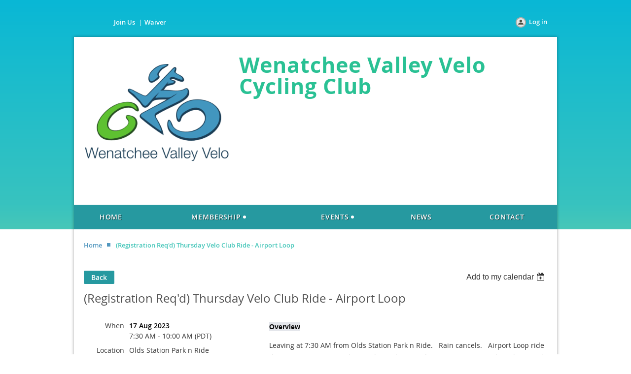

--- FILE ---
content_type: text/html; charset=utf-8
request_url: https://wenatcheevalleyvelo.org/event-5386402
body_size: 7276
content:
<!DOCTYPE html>
<!--[if lt IE 7 ]><html lang="en" class="no-js ie6 "><![endif]-->
<!--[if IE 7 ]><html lang="en" class="no-js ie7 "> <![endif]-->
<!--[if IE 8 ]><html lang="en" class="no-js ie8 "> <![endif]-->
<!--[if IE 9 ]><html lang="en" class="no-js ie9 "><![endif]-->
<!--[if (gt IE 9)|!(IE)]><!--><html lang="en" class="no-js "> <!--<![endif]-->
  <head id="Head1">
		<link rel="stylesheet" type="text/css" href="https://kit-pro.fontawesome.com/releases/latest/css/pro.min.css" />
<meta name="viewport" content="width=device-width" />
<link href='//fonts.googleapis.com/css?family=Open+Sans:400,700,400italic,300,600&subset=latin,cyrillic-ext' rel='stylesheet' type='text/css'>


<link href="https://sf.wildapricot.org/BuiltTheme/fiesta_garden_salad.v3.1/current/4907ab1d/Styles/combined.css" rel="stylesheet" type="text/css" /><link href="https://live-sf.wildapricot.org/WebUI/built9.11.0-db59b40/scripts/public/react/index-84b33b4.css" rel="stylesheet" type="text/css" /><link href="https://live-sf.wildapricot.org/WebUI/built9.11.0-db59b40/css/shared/ui/shared-ui-compiled.css" rel="stylesheet" type="text/css" /><script type="text/javascript" language="javascript" id="idJavaScriptEnvironment">var bonaPage_BuildVer='9.11.0-db59b40';
var bonaPage_AdminBackendUrl = '/admin/';
var bonaPage_StatRes='https://live-sf.wildapricot.org/WebUI/';
var bonaPage_InternalPageType = { isUndefinedPage : false,isWebPage : false,isAdminPage : false,isDialogPage : false,isSystemPage : true,isErrorPage : false,isError404Page : false };
var bonaPage_PageView = { isAnonymousView : true,isMemberView : false,isAdminView : false };
var WidgetMode = 0;
var bonaPage_IsUserAnonymous = true;
var bonaPage_ThemeVer='4907ab1d00'; var bonaPage_ThemeId = 'fiesta_garden_salad.v3.1'; var bonaPage_ThemeVersion = '3.1';
var bonaPage_id='18008'; version_id='';
if (bonaPage_InternalPageType && (bonaPage_InternalPageType.isSystemPage || bonaPage_InternalPageType.isWebPage) && window.self !== window.top) { var success = true; try { var tmp = top.location.href; if (!tmp) { top.location = self.location; } } catch (err) { try { if (self != top) { top.location = self.location; } } catch (err) { try { if (self != top) { top = self; } success = false; } catch (err) { success = false; } } success = false; } if (!success) { window.onload = function() { document.open('text/html', 'replace'); document.write('<ht'+'ml><he'+'ad></he'+'ad><bo'+'dy><h1>Wrong document context!</h1></bo'+'dy></ht'+'ml>'); document.close(); } } }
try { function waMetricsGlobalHandler(args) { if (WA.topWindow.waMetricsOuterGlobalHandler && typeof(WA.topWindow.waMetricsOuterGlobalHandler) === 'function') { WA.topWindow.waMetricsOuterGlobalHandler(args); }}} catch(err) {}
 try { if (parent && parent.BonaPage) parent.BonaPage.implementBonaPage(window); } catch (err) { }
try { document.write('<style type="text/css"> .WaHideIfJSEnabled, .HideIfJSEnabled { display: none; } </style>'); } catch(err) {}
var bonaPage_WebPackRootPath = 'https://live-sf.wildapricot.org/WebUI/built9.11.0-db59b40/scripts/public/react/';</script><script type="text/javascript" language="javascript" src="https://live-sf.wildapricot.org/WebUI/built9.11.0-db59b40/scripts/shared/bonapagetop/bonapagetop-compiled.js" id="idBonaPageTop"></script><script type="text/javascript" language="javascript" src="https://live-sf.wildapricot.org/WebUI/built9.11.0-db59b40/scripts/public/react/index-84b33b4.js" id="ReactPublicJs"></script><script type="text/javascript" language="javascript" src="https://live-sf.wildapricot.org/WebUI/built9.11.0-db59b40/scripts/shared/ui/shared-ui-compiled.js" id="idSharedJs"></script><script type="text/javascript" language="javascript" src="https://live-sf.wildapricot.org/WebUI/built9.11.0-db59b40/General.js" id=""></script><script type="text/javascript" language="javascript" src="https://sf.wildapricot.org/BuiltTheme/fiesta_garden_salad.v3.1/current/4907ab1d/Scripts/combined.js" id=""></script><title>Wenatchee Valley Velo - (Registration Req&#39;d) Thursday Velo Club Ride - Airport Loop</title>
<meta name="apple-itunes-app" content="app-id=1220348450, app-argument="><link rel="search" type="application/opensearchdescription+xml" title="wenatcheevalleyvelo.org" href="/opensearch.ashx" /></head>
  <body id="PAGEID_18008" class="publicContentView LayoutMain">
<div class="mLayout layoutMain state1" id="mLayout">

<!-- header zone -->
		<div class="zoneHeaderOuter zoneOuter"><div class="zoneHeaderWrap zoneWrap"><div class="zoneHeader zoneInner"><div id="id_Header" data-componentId="Header" class="WaPlaceHolder WaPlaceHolderHeader" style=""><div style=""><div id="id_91iU9IF" data-componentId="91iU9IF" class="WaLayoutContainerOnly" style="margin-top:20px;"><table cellspacing="0" cellpadding="0" class="WaLayoutTable" style=""><tr data-componentId="91iU9IF_row" class="WaLayoutRow"><td id="id_1RZvA1m" data-componentId="1RZvA1m" class="WaLayoutItem" style="width:25%;"><div id="id_hgLhXr6" class="WaLayoutPlaceHolder placeHolderContainer" data-componentId="hgLhXr6" style=""><div style=""><div id="id_bDBMa2u" class="WaGadgetOnly WaGadgetCustomMenu  gadgetStyle003" style="" data-componentId="bDBMa2u" ><div class="gadgetStyleBody " style=""  data-areaHeight="auto">
<ul class="orientationHorizontal alignCenter">

<li>
			<a href="/join-us" title="Join Us">Join Us</a>
		</li>
<li>
			<a href="/waiver" title="Waiver">Waiver</a>
		</li>
</ul>

</div>
</div></div></div></td><td style="" data-componentId="1RZvA1m_separator" class="WaLayoutSeparator"><div style="width: inherit;"></div></td><td id="id_AIYZkMX" data-componentId="AIYZkMX" class="WaLayoutItem" style="width:38%;"></td><td style="" data-componentId="AIYZkMX_separator" class="WaLayoutSeparator"><div style="width: inherit;"></div></td><td id="id_6QdGbxb" data-componentId="6QdGbxb" class="WaLayoutItem" style="width:36%;"><div id="id_zFKBAJt" class="WaLayoutPlaceHolder placeHolderContainer" data-componentId="zFKBAJt" style=""><div style=""><div id="id_Mz7BWIy" class="WaGadgetOnly WaGadgetLoginButton  gadgetStyleNone" style="" data-componentId="Mz7BWIy" ><div class="alignRight">
  <div class="loginBoxLinkContainer">
    <a class="loginBoxLinkButton" href="https://wenatcheevalleyvelo.org/Sys/Login">Log in</a>
  </div>
  </div>
</div></div></div></td></tr></table> </div></div>
</div></div></div></div>

		<div class="zoneTopCornersWrap zoneWrap"><div class="zoneTopCorners"></div></div>

		<div class="zoneHeader1Outer zoneOuter"><div class="zoneHeader1Wrap zoneWrap"><div class="zoneHeader1 zoneInner"><div id="id_Header1" data-componentId="Header1" class="WaPlaceHolder WaPlaceHolderHeader1" style=""><div style=""><div id="id_zoEL8jt" data-componentId="zoEL8jt" class="WaLayoutContainerOnly" style="margin-top:20px;margin-right:20px;margin-bottom:20px;margin-left:20px;"><table cellspacing="0" cellpadding="0" class="WaLayoutTable" style=""><tr data-componentId="zoEL8jt_row" class="WaLayoutRow"><td id="id_X2A7Xs6" data-componentId="X2A7Xs6" class="WaLayoutItem" style="width:32%;"><div id="id_1s6AHGx" class="WaLayoutPlaceHolder placeHolderContainer" data-componentId="1s6AHGx" style=""><div style=""><div id="id_gdymrgU" class="WaGadgetOnly WaGadgetContent  gadgetStyleNone" style="" data-componentId="gdymrgU" ><div class="gadgetStyleBody gadgetContentEditableArea" style="" data-editableArea="0" data-areaHeight="auto">
<img src="/resources/velo-logo.png" alt="" title="" border="0"></div>
</div></div></div></td><td style="" data-componentId="X2A7Xs6_separator" class="WaLayoutSeparator"><div style="width: inherit;"></div></td><td id="id_dPKAlHB" data-componentId="dPKAlHB" class="WaLayoutItem" style="width:68%;"><div id="id_gp8HtHr" class="WaLayoutPlaceHolder placeHolderContainer" data-componentId="gp8HtHr" style=""><div style="padding-top:15px;"><div id="id_5ANEAYp" class="WaGadgetOnly WaGadgetContent  gadgetStyleNone" style="" data-componentId="5ANEAYp" ><div class="gadgetStyleBody gadgetContentEditableArea" style="" data-editableArea="0" data-areaHeight="auto">
<h1 class="headerTitle" style="line-height: 43px;">Wenatchee Valley Velo Cycling Club</h1><p><br></p><p><br></p></div>
</div></div></div></td></tr></table> </div></div>
</div></div></div></div>

		<div class="zoneHeader2Outer zoneOuter"><div class="zoneHeader2Wrap zoneWrap" data-sticky-wrapper="true"><div class="zoneHeader2 zoneInner"><div id="id_Header2" data-componentId="Header2" class="WaPlaceHolder WaPlaceHolderHeader2" style=""><div style=""><div id="id_yOhi7Wr" class="WaGadgetOnly WaGadgetMenuHorizontal  menuStyle001" style="margin-top:0px;margin-bottom:0px;" data-componentId="yOhi7Wr" ><div class="menuInner">
	<ul class="firstLevel">
<li class=" ">
	<div class="item">
		<a href="https://wenatcheevalleyvelo.org/" title="Home"><span>Home</span></a>
</div>
</li>
	
<li class=" dir">
	<div class="item">
		<a href="https://wenatcheevalleyvelo.org/membership-page" title="Membership"><span>Membership</span></a>
<ul class="secondLevel">
<li class=" ">
	<div class="item">
		<a href="https://wenatcheevalleyvelo.org/join-us" title="Join us"><span>Join us</span></a>
</div>
</li>
	
<li class=" ">
	<div class="item">
		<a href="https://wenatcheevalleyvelo.org/Waiver" title="Waiver"><span>Waiver</span></a>
</div>
</li>
	
<li class=" ">
	<div class="item">
		<a href="https://wenatcheevalleyvelo.org/Etiquette" title="Etiquette"><span>Etiquette</span></a>
</div>
</li>
	
</ul>
</div>
</li>
	
<li class=" dir">
	<div class="item">
		<a href="https://wenatcheevalleyvelo.org/events" title="Events"><span>Events</span></a>
<ul class="secondLevel">
<li class=" ">
	<div class="item">
		<a href="https://wenatcheevalleyvelo.org/page-18101" title="General Ride Info"><span>General Ride Info</span></a>
</div>
</li>
	
</ul>
</div>
</li>
	
<li class=" ">
	<div class="item">
		<a href="https://wenatcheevalleyvelo.org/news" title="News"><span>News</span></a>
</div>
</li>
	
<li class=" ">
	<div class="item">
		<a href="https://wenatcheevalleyvelo.org/Contact" title="Contact"><span>Contact</span></a>
</div>
</li>
	
</ul>
</div>

<script type="text/javascript">
  if (window.WaMenuHorizontal) { new WaMenuHorizontal({ id: "id_yOhi7Wr" }); }
</script>
</div></div>
</div></div></div></div>

		<div class="zoneHeader3Outer zoneOuter"><div class="zoneHeader3Wrap zoneWrap"><div class="zoneHeader3 zoneInner"></div></div></div>

		<!-- /header zone -->

<!-- content zone -->
	<div class="zoneContentOuter zoneOuter"><div class="zoneContentWrap zoneWrap"><div class="zoneContent zoneInner"><div id="idPrimaryContentBlock1Content" data-componentId="Content" class="WaPlaceHolder WaPlaceHolderContent" style=""><div style="padding-top:20px;"><div id="id_fd6I4NA" class="WaGadgetFirst WaGadgetBreadcrumbs  gadgetStyleNone" style="margin-bottom:20px;" data-componentId="fd6I4NA" ><div class="gadgetStyleBody " style=""  data-areaHeight="auto">
<ul>
<li><a href="https://wenatcheevalleyvelo.org/">Home</a></li>
<li class="last">(Registration Req&#39;d) Thursday Velo Club Ride - Airport Loop</li>
</ul>
</div>
</div><div id="id_HdIIETy" class="WaGadget WaGadgetEvents  gadgetStyleNone WaGadgetEventsStateDetails" style="" data-componentId="HdIIETy" >



<form method="post" action="" id="form">
<div class="aspNetHidden">
<input type="hidden" name="__VIEWSTATE" id="__VIEWSTATE" value="C8PLHKtip2fSJNcsdNkD8JCsKkQ+bRiBg/[base64]/h4r7" />
</div>

    
    <input type="hidden" name="FunctionalBlock1$contentModeHidden" id="FunctionalBlock1_contentModeHidden" value="1" />



       
  <div id="idEventsTitleMainContainer" class="pageTitleOuterContainer">
    <div id="idEventBackContainer" class="pageBackContainer">
      <a id="FunctionalBlock1_ctl00_eventPageViewBase_ctl00_ctl00_back" class="eventBackLink" href="javascript: history.back();">Back</a>
    </div>
      
    <div id="idEventViewSwitcher" class="pageViewSwitcherOuterContainer">
      
<div class="cornersContainer"><div class="topCorners"><div class="c1"></div><div class="c2"></div><div class="c3"></div><div class="c4"></div><div class="c5"></div></div></div>
  <div class="pageViewSwitcherContainer"><div class="d1"><div class="d2"><div class="d3"><div class="d4"><div class="d5"><div class="d6"><div class="d7"><div class="d8"><div class="d9"><div class="inner">
    <div id="init-add-event-to-calendar-dropdown-5386402" class="semantic-ui" style="color: inherit; background: transparent;"></div>
    <script>
      function initAddEventToCalendarDropDown5386402()
      {
        if (typeof window.initAddEventToCalendarDropDown !== 'function') { return; }
      
        const domNodeId = 'init-add-event-to-calendar-dropdown-5386402';
        const event = {
          id: '5386402',
          title: '(Registration Req&#39;d) Thursday Velo Club Ride - Airport Loop',
          description: 'Overview    Leaving at 7:30 AM from Olds Station Park n Ride.   Rain cancels.   Airport Loop ride distance is approximately 25 miles with 1100&amp;#39; elevation.  No Drop Ride with several regroups. Overall ride average speed is 12 to 14 MPH &amp;quot;C&amp;quot; Pace.       Ride Leader may vary route depending on weather / traffic conditions.    Ride Leader:  Dennis Mead    Route:  https://ridewithgps.com/routes/44089615     Weather:  forecasted to be 75 at ride start time with temps to be in high 80s - low 90&amp;#39;s by 10:30 a.m..     This is Wenatchee Valley Velo member ride event.     Membership required for registration  Become a member at Join Wenatchee Valley Velo Club  If you have not signed and returned waiver for this year (2023) please print, sign and bring to ride so we can put it on file.  WVV Yearly Waiver.pdf    We offer weekly rides on Saturdays that typically start at Wenatchee Valley Brewing Company, led by members of the Velo club. Because we are acting as ride leaders, we HAVE to insist that people sign the wavier, and become members! Completion of membership includes the applicable ride waiver.    Wenatchee Valley Velo supports a multitude of cycling programs and events in the local area. The annual dues from membership along with proceeds from cycling events assist us in promoting safe cycling in our area. Member appreciation events are held throughout the year and are free with your paid membership.        '.replace(/\r+/g, ''),
          location: 'Olds Station Park n Ride',
          url: window.location.href,
          allDay: 'True' === 'False',
          start: '2023-08-17T14:30:00Z', 
          end: '2023-08-17T17:00:00Z',
          sessions: [{"title":"(Registration Req&#39;d) Thursday Velo Club Ride - Airport Loop","start":"2023-08-17T14:30:00Z","end":"2023-08-17T17:00:00Z","allDay":false}]
        };
      
        window.initAddEventToCalendarDropDown(event, domNodeId);
      }    
    
      window.BonaPage.addPageStateHandler(window.BonaPage.PAGE_PARSED, initAddEventToCalendarDropDown5386402);

    </script>
  </div></div></div></div></div></div></div></div></div></div></div>
<div class="cornersContainer"><div class="bottomCorners"><div class="c5"></div><div class="c4"></div><div class="c3"></div><div class="c2"></div><div class="c1"></div></div></div>

    </div>
    <div class="pageTitleContainer eventsTitleContainer">
      <h1 class="pageTitle SystemPageTitle">
        (Registration Req&#39;d) Thursday Velo Club Ride - Airport Loop
      </h1>
    </div>
  </div>
      

      


<div class="boxOuterContainer boxBaseView"><div class="cornersContainer"><div class="topCorners"><div class="c1"></div><div class="c2"></div><div class="c3"></div><div class="c4"></div><div class="c5"></div><!--[if gt IE 6]><!--><div class="r1"><div class="r2"><div class="r3"><div class="r4"><div class="r5"></div></div></div></div></div><!--<![endif]--></div></div><div  class="boxContainer"><div class="d1"><div class="d2"><div class="d3"><div class="d4"><div class="d5"><div class="d6"><div class="d7"><div class="d8"><div class="d9"><div class="inner">
      
    <div class="boxBodyOuterContainer"><div class="cornersContainer"><div class="topCorners"><div class="c1"></div><div class="c2"></div><div class="c3"></div><div class="c4"></div><div class="c5"></div><!--[if gt IE 6]><!--><div class="r1"><div class="r2"><div class="r3"><div class="r4"><div class="r5"></div></div></div></div></div><!--<![endif]--></div></div><div  class="boxBodyContainer"><div class="d1"><div class="d2"><div class="d3"><div class="d4"><div class="d5"><div class="d6"><div class="d7"><div class="d8"><div class="d9"><div class="inner">
          
        <div class="boxBodyInfoOuterContainer boxBodyInfoViewFill"><div class="cornersContainer"><div class="topCorners"><div class="c1"></div><div class="c2"></div><div class="c3"></div><div class="c4"></div><div class="c5"></div><!--[if gt IE 6]><!--><div class="r1"><div class="r2"><div class="r3"><div class="r4"><div class="r5"></div></div></div></div></div><!--<![endif]--></div></div><div  class="boxBodyInfoContainer"><div class="d1"><div class="d2"><div class="d3"><div class="d4"><div class="d5"><div class="d6"><div class="d7"><div class="d8"><div class="d9"><div class="inner">
              
            

<div class="boxInfoContainer">
  <ul class="boxInfo">
    <li class="eventInfoStartDate">
      <label class="eventInfoBoxLabel">When</label>
      <div class="eventInfoBoxValue"><strong>17 Aug 2023</strong></div>
    </li>
    <li id="FunctionalBlock1_ctl00_eventPageViewBase_ctl00_ctl00_eventInfoBox_startTimeLi" class="eventInfoStartTime">
      <label class="eventInfoBoxLabel">&nbsp;</label>
      <div class="eventInfoBoxValue"><span><div id="FunctionalBlock1_ctl00_eventPageViewBase_ctl00_ctl00_eventInfoBox_startTimeLocalizePanel" client-tz-item="America/Los_Angeles" client-tz-formatted=" (PDT)">
	7:30 AM - 10:00 AM
</div></span></div>
    </li>
    
    
    
    
    <li id="FunctionalBlock1_ctl00_eventPageViewBase_ctl00_ctl00_eventInfoBox_locationLi" class="eventInfoLocation">
      <label class="eventInfoBoxLabel">Location</label>
      <div class="eventInfoBoxValue"><span>Olds Station Park n Ride</span></div>
    </li>
    
    
  </ul>
</div>

            
<div class="registrationInfoContainer">
  
    <h4 id="idRegistrationInfo" class="infoTitle">Registration</h4>
    <div class="infoText"></div>
  
  
    <ul class="registrationInfo">
  
    <li id="FunctionalBlock1_ctl00_eventPageViewBase_ctl00_ctl00_eventRegistrationTypesView_registrationTypesRepeater_ctl01_regTypeLi" class="disabled" title="Available for: DEVO Plus Family Membership, Individual Membership, Family Membership
">
      <label class="regTypeLiLabel">
        <strong>
          Member
        </strong>
        
        
      </label>
      <div class="regTypeLiValue">
        <span class="regTypeLiValueSpan">
          Paid Velo Member
        </span>
      </div>
    </li>
  
    </ul>  
  
</div>

              
            
              
            <div id="FunctionalBlock1_ctl00_eventPageViewBase_ctl00_ctl00_regTypeHr" class="regTypeHr" style="clear: both;"><hr /></div>

            
                
            
<div class="boxActionContainer">
  <div class="inner">
    
    
    
    
      <div class="infoRegistrationIsClosed">Registration is closed</div>
    
    
  </div>
</div>
              
          <div class="clearEndContainer"></div></div></div></div></div></div></div></div></div></div></div></div><div class="cornersContainer"><div class="bottomCorners"><!--[if gt IE 6]><!--><div class="r1"><div class="r2"><div class="r3"><div class="r4"><div class="r5"></div></div></div></div></div><!--<![endif]--><div class="c5"></div><div class="c4"></div><div class="c3"></div><div class="c2"></div><div class="c1"></div></div></div></div>

          <div class="boxBodyContentOuterContainer"><div class="cornersContainer"><div class="topCorners"><div class="c1"></div><div class="c2"></div><div class="c3"></div><div class="c4"></div><div class="c5"></div><!--[if gt IE 6]><!--><div class="r1"><div class="r2"><div class="r3"><div class="r4"><div class="r5"></div></div></div></div></div><!--<![endif]--></div></div><div  class="boxBodyContentContainer fixedHeight"><div class="d1"><div class="d2"><div class="d3"><div class="d4"><div class="d5"><div class="d6"><div class="d7"><div class="d8"><div class="d9"><div class="inner gadgetEventEditableArea">
                  <p style="background-color: transparent;"><span style="background-color: rgb(228, 230, 235);"><font color="#050505" face="Segoe UI Historic, sans-serif"><strong>Overview</strong></font></span></p>

<p style="background-color: transparent;"><span style="">Leaving at 7:30 AM from Olds Station Park n Ride.&nbsp; &nbsp;Rain cancels.&nbsp; &nbsp;Airport Loop ride distance is approximately 25 miles with 1100' elevation.&nbsp; No Drop Ride with several regroups. Overall ride average speed is 12 to 14 MPH "C" Pace.&nbsp; &nbsp;</span></p>

<p style="background-color: transparent;"><span style="background-color: rgb(228, 230, 235);"><font color="#050505" face="Segoe UI Historic, sans-serif">Ride Leader may vary route depending on weather / traffic conditions.</font></span></p>

<p style="background-color: transparent;"><span style="background-color: rgb(228, 230, 235);"><font color="#050505" face="Segoe UI Historic, sans-serif"><strong>Ride Leader:</strong>&nbsp; Dennis Mead</font></span></p>

<p style="background-color: transparent;"><span style="background-color: rgb(228, 230, 235);"><font color="#050505" face="Segoe UI Historic, sans-serif"><strong>Route:</strong>&nbsp;&nbsp;</font></span><a href="https://ridewithgps.com/routes/44089615" target="_blank">https://ridewithgps.com/routes/44089615</a></p>

<p style=""><font color="#050505" face="Segoe UI Historic, sans-serif"><span style="background-color: rgb(228, 230, 235);">&nbsp;<strong>Weather:&nbsp;</strong> forecasted to be 75 at ride start time with temps to be in high 80s - low 90's by 10:30 a.m..&nbsp;</span></font></p>

<p style="background-color: transparent;"><span style="background-color: rgb(228, 230, 235);"><font color="#050505" face="Segoe UI Historic, sans-serif">This is Wenatchee Valley Velo member ride event.&nbsp;</font></span></p>

<p style="background-color: transparent;"><span style="background-color: rgb(228, 230, 235);"><font color="#050505" face="Segoe UI Historic, sans-serif">Membership required for registration</font></span></p><span style="background-color: rgb(228, 230, 235);"><font color="#050505" face="Segoe UI Historic, sans-serif">Become a member at</font></span> <a href="/join-us" style="background-color: transparent;"><font style="font-size: 15px;" face="Calibri, sans-serif">Join Wenatchee Valley Velo Club</font></a>

<p><span style="background-color: rgb(228, 230, 235);"><font color="#050505" face="Segoe UI Historic, sans-serif">If you have not signed and returned waiver for this year (2023) please print, sign and bring to ride so we can put it on file.&nbsp;&nbsp;<a href="/resources/WVV%20Yearly%20Waiver.pdf" target="_blank">WVV Yearly Waiver.pdf</a></font></span></p>

<p style="background-color: transparent;"><font color="#050505" face="inherit, serif">We offer weekly rides on Saturdays that typically start at <a href="https://www.facebook.com/wenatcheevalleybrewing/?__cft__%5b0%5d=AZUI_HK2iBOTxLsfwlHKCI3ZDWi285WSq6SdhmX0LExh7XmgvZl7TjYygSatcSuUya4fF50b4CeI7bduBr4b-UuKlcTNCkwF7vW_Z9KEq-8jj-f-gPOnYkg1VLD_X8cN3I5g3thm9VvqlQQdttbOQmHWZ9La1uP1GzSg7joEDQ6YW_t9YaXW24GtgE184yHxBuY&amp;__tn__=kK-R"><font color="#0000FF">Wenatchee Valley Brewing Company</font></a>, led by members of the Velo club. Because we are acting as ride leaders, we HAVE to insist that people sign the wavier, and become members! Completion of membership includes the applicable ride waiver.</font></p>

<p style="background-color: transparent;"><font color="#050505" face="inherit, serif">Wenatchee Valley Velo supports a multitude of cycling programs and events in the local area. The annual dues from membership along with proceeds from cycling events assist us in promoting safe cycling in our area. Member appreciation events are held throughout the year and are free with your paid membership.</font></p>

<p style="background-color: transparent;"><br></p>
              <div class="clearEndContainer"></div></div></div></div></div></div></div></div></div></div></div></div><div class="cornersContainer"><div class="bottomCorners"><!--[if gt IE 6]><!--><div class="r1"><div class="r2"><div class="r3"><div class="r4"><div class="r5"></div></div></div></div></div><!--<![endif]--><div class="c5"></div><div class="c4"></div><div class="c3"></div><div class="c2"></div><div class="c1"></div></div></div></div>
        
      <div class="clearEndContainer"></div></div></div></div></div></div></div></div></div></div></div></div><div class="cornersContainer"><div class="bottomCorners"><!--[if gt IE 6]><!--><div class="r1"><div class="r2"><div class="r3"><div class="r4"><div class="r5"></div></div></div></div></div><!--<![endif]--><div class="c5"></div><div class="c4"></div><div class="c3"></div><div class="c2"></div><div class="c1"></div></div></div></div>
       
  <div class="clearEndContainer"></div></div></div></div></div></div></div></div></div></div></div></div><div class="cornersContainer"><div class="bottomCorners"><!--[if gt IE 6]><!--><div class="r1"><div class="r2"><div class="r3"><div class="r4"><div class="r5"></div></div></div></div></div><!--<![endif]--><div class="c5"></div><div class="c4"></div><div class="c3"></div><div class="c2"></div><div class="c1"></div></div></div></div>



<script>
    var isBatchWizardRegistration = false;
    if (isBatchWizardRegistration) 
    {
        var graphqlOuterEndpoint = '/sys/api/graphql';;
        var batchEventRegistrationWizard = window.createBatchEventRegistrationWizard(graphqlOuterEndpoint);
        
        batchEventRegistrationWizard.openWizard({
            eventId: 5386402
        });
    }
</script>

 

  
<div class="aspNetHidden">

	<input type="hidden" name="__VIEWSTATEGENERATOR" id="__VIEWSTATEGENERATOR" value="2AE9EEA8" />
</div></form></div><div id="id_CEp4HXB" class="WaGadgetLast WaGadgetSocialProfile  gadgetStyleNone" style="" data-componentId="CEp4HXB" ><div class="gadgetStyleBody " style=""  data-areaHeight="auto">
<ul class="orientationHorizontal  alignLeft" >


<li>
				<a href="https://www.facebook.com/Wenatchee-Valley-Velo-299305866753959" title="Facebook" class="Facebook" target="_blank"></a>
			</li>
<li>
				<a href="https://x.com/wildapricot" title="X" class="X" target="_blank"></a>
			</li>
		
</ul>

</div>
</div></div>
</div></div></div></div>
	<!-- /content zone -->

<!-- footer zone -->
		<div class="zoneFooterOuter zoneOuter"><div class="zoneFooterWrap zoneWrap"><div class="zoneFooter zoneInner"><div id="id_Footer" data-componentId="Footer" class="WaPlaceHolder WaPlaceHolderFooter" style=""><div style=""><div id="id_HyGNr6F" class="WaGadgetOnly WaGadgetContent  gadgetStyleNone" style="" data-componentId="HyGNr6F" ><div class="gadgetStyleBody gadgetContentEditableArea" style="" data-editableArea="0" data-areaHeight="auto">
<p align="center"><span style="font-family: Helvetica; text-align: -webkit-center;">All content and images Copyright 1998 -&nbsp;</span><script type="text/javascript">try { 

var year = new Date();document.write(year.getFullYear());

 } catch(e) {}</script><span style="font-family: Helvetica; text-align: -webkit-center;">,&nbsp;all rights reserved by Wenatchee Valley Velo.</span><br></p></div>
</div></div>
</div></div></div></div>

		<div class="zoneBottomCornersWrap zoneWrap"><div class="zoneBottomCorners"></div></div>


		<div class="zoneFooter1Outer zoneOuter"><div class="zoneFooter1Wrap zoneWrap"><div class="zoneFooter1 zoneInner"></div></div></div>

<div class="zoneBranding zoneOuter">
				<div class="zoneInner">
<div id="idFooterPoweredByContainer">
	<span id="idFooterPoweredByWA">
Powered by <a href="http://www.wildapricot.com" target="_blank">Wild Apricot</a> Membership Software</span>
</div>
</div>
			</div>
<!-- /footer zone -->
<div id="idCustomJsContainer" class="cnCustomJsContainer">
<!-- Global site tag (gtag.js) - Google Analytics -->
<script async src="https://www.googletagmanager.com/gtag/js?id=G-R4KWWEKNNW">
try
{
    
}
catch(err)
{}</script>
<script>
try
{
    
  window.dataLayer = window.dataLayer || [];
  function gtag(){dataLayer.push(arguments);}
  gtag('js', new Date());

  gtag('config', 'G-R4KWWEKNNW');

}
catch(err)
{}</script></div>
</div>


<script language="javascript">
		jq$(function(){

			/*jq$('.zoneHeader2').sticky({center: true});*/


			new stickyPlaceholder();



			if (jq$(".WaGadgetForumStateMessageList").length > 0)
			{
					jq$("#idSubscribe").detach().insertBefore(jq$(".topicTitleContainer .inner .clearEndContainer")[0]);
			}


		});
	</script>
</body>
</html>
<script type="text/javascript">if (window.BonaPage && BonaPage.setPageState) { BonaPage.setPageState(BonaPage.PAGE_PARSED); }</script>